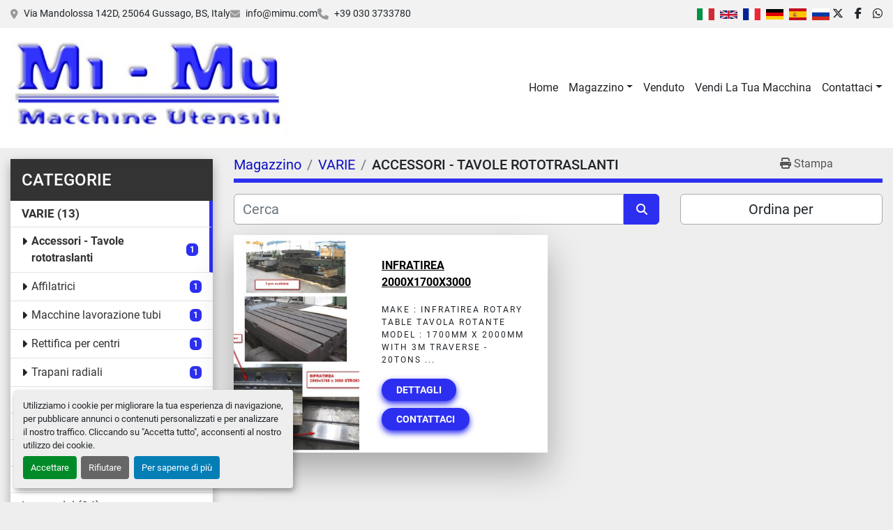

--- FILE ---
content_type: text/html; charset=utf-8
request_url: https://www.mimu.com/varie/accessori-tavole-rototraslanti
body_size: 6590
content:
<!DOCTYPE html><html id="mh" lang="it"><head><title>VARIE - Accessori - Tavole rototraslanti in vendita presso Mimu Mac...</title><meta content="VARIE - Accessori - Tavole rototraslanti in vendita presso Mimu Mac..." property="title" /><meta content="text/html; charset=UTF-8" http-equiv="Content-Type" /><meta content="width=device-width, initial-scale=1.0" name="viewport" /><meta content="Trova Accessori - Tavole rototraslanti, VARIE e altre Attrezzatura in vendita su Mimu Macchine Utensili" name="description" /><meta content="wss://system.machinio.com/cable" name="cable-url" /><meta content="Trova Accessori - Tavole rototraslanti, VARIE e altre Attrezzatura in vendita su Mimu Macchine Utensili" property="og:description" /><meta content="VARIE - Accessori - Tavole rototraslanti in vendita presso Mimu Macchine Utensili" property="og:title" /><meta content="website" property="og:type" /><meta content="summary_large_image" property="twitter:card" /><meta content="VARIE - Accessori - Tavole rototraslanti in vendita presso Mimu Macchine Utensili" property="twitter:title" /><meta content="Trova Accessori - Tavole rototraslanti, VARIE e altre Attrezzatura in vendita su Mimu Macchine Utensili" property="twitter:description" /><link href="https://i.machineryhost.com" rel="preconnect" /><link href="https://i.system.machinio.com" rel="preconnect" /><link href="https://s3.amazonaws.com" rel="preconnect" /><link rel="stylesheet" href="/styles/custom-e46c4afde9c40d2f8cca319ea2475815.css" media="all" /><link rel="stylesheet" href="/packs/css/918-ca3a6288.css" media="all" />
<link rel="stylesheet" href="/packs/css/application-5f9e7bfe.css" media="all" /><link href="https://www.mimu.com/varie/accessori-tavole-rototraslanti" rel="canonical" /><meta content="https://www.mimu.com/varie/accessori-tavole-rototraslanti" property="og:url" /><link href="https://www.mimu.com/varie/accessori-tavole-rototraslanti" rel="alternate" hreflang="it" /><link href="https://www.mimu.com/varie/accessori-tavole-rototraslanti" rel="alternate" hreflang="x-default" /><link href="https://www.mimu.com/en/misc/boring-machines-rotary-tables" rel="alternate" hreflang="en" /><link href="https://www.mimu.com/fr/machines-diverses" rel="alternate" hreflang="fr" /><link href="https://www.mimu.com/de/werzkeugmaschinen-sonstige/rundtische-fuer-plattenbohrmaschinen" rel="alternate" hreflang="de" /><link rel="icon" type="image/x-icon" href="https://f.machineryhost.com/a31583f4f4cf93d1081d7d7e636927e0/favicon.png" /><link rel="apple-touch-icon" type="image/png" href="https://f.machineryhost.com/a31583f4f4cf93d1081d7d7e636927e0/favicon.png" /><script id="json-ld" type="application/ld+json">{ "@context" : "https://schema.org", "@type" : "LocalBusiness", "name" : "Mimu Macchine Utensili", "address" : "Via Mandolossa 142D, 25064 Gussago, BS, Italy", "url" : "https://www.mimu.com", "image": "https://f.machineryhost.com/47e69cd5fbe678266446f7abee004840/logo.jpg", "telephone" : "+39 030 3733780"}</script></head><body class="listings-page body-s779 body-xl-container"><code data-configs="{&quot;currency&quot;:&quot;eur&quot;,&quot;convert_prices&quot;:false,&quot;gdpr_compliance&quot;:true,&quot;currency_iso_code&quot;:false,&quot;show_webshop_stripe_invoice_checkout_hint&quot;:false,&quot;private_price_webshop&quot;:false,&quot;enable_listing_quantity&quot;:false,&quot;allow_offer&quot;:false,&quot;terms_of_sales_path&quot;:null,&quot;automated_locale&quot;:false,&quot;primary_language_code&quot;:&quot;it&quot;,&quot;manual_languages&quot;:[&quot;it&quot;,&quot;en&quot;,&quot;fr&quot;,&quot;de&quot;],&quot;controller_name&quot;:&quot;listings&quot;,&quot;webshop_type&quot;:&quot;ecommerce&quot;,&quot;create_webshop_lead&quot;:null,&quot;display_cookies_consent&quot;:true,&quot;privacy_policy_page&quot;:null,&quot;contact_form_attach_files_limit&quot;:10,&quot;submit_order_button_text&quot;:null,&quot;shopping_cart_header_title&quot;:null,&quot;custom_newsletter_button_title&quot;:&quot;Iscriviti alla nostra newsletter&quot;,&quot;restrict_lead_submission_by_buyer_location&quot;:false}"></code><div class="page-wrapper"><div class="hidden-print header-layout"><header class="site-header classic site-header__content" id="site-header"><div class="site-header__top-bar"><div class="container"><div class="row"><div class="col-12 d-flex flex-column flex-md-row align-items-center justify-content-between"><div class="site-header__contacts d-flex flex-column flex-sm-row flex-wrap align-items-sm-center"><div class="address small d-none d-lg-flex site-header__contacts__item"><a class="notranslate" href="https://www.google.com/maps/search/Via Mandolossa 142D, 25064 Gussago, BS, Italy" target="_blank">Via Mandolossa 142D, 25064 Gussago, BS, Italy</a></div><div class="email small d-flex first site-header__contacts__item"><a class="contact-tracking email notranslate text-nowrap" href="mailto:info@mimu.com"> info@mimu.com</a></div><div class="d-flex align-items-center"><i class="fa fa-phone mr-2"></i><div class="d-flex flex-wrap"><div class="phone small text-nowrap d-flex no_icon site-header__contacts__item"><a class="contact-tracking phone notranslate" href="tel:+390303733780"> +39 030 3733780</a></div></div></div></div><div class="d-flex gap-16 mt-3 mt-md-0 flex-column flex-sm-row align-items-center"><div class="site-header__languages-widget hidden-print" id="site-header-languages-widget"><div class="google-translate google-translate-list d-flex"><a class="px-1" data-lang="it" href="#"><img alt="it" src="/packs/static/node_modules/svg-country-flags/svg/it-58e75cebaf765e503d29.svg" /></a><a class="px-1" data-lang="en" href="#"><img alt="en-GB" src="/packs/static/node_modules/svg-country-flags/svg/gb-880efdae8333a77ffdf9.svg" /></a><a class="px-1" data-lang="fr" href="#"><img alt="fr" src="/packs/static/node_modules/svg-country-flags/svg/fr-8bbb4186383e665cc3ee.svg" /></a><a class="px-1" data-lang="de" href="#"><img alt="de-DE" src="/packs/static/node_modules/svg-country-flags/svg/de-cfbb0cf09f502653fe85.svg" /></a><a class="px-1" data-lang="es" href="#"><img alt="es" src="/packs/static/node_modules/svg-country-flags/svg/es-628f10fe057a86d47f75.svg" /></a><a class="px-1" data-lang="ru" href="#"><img alt="ru" src="/packs/static/node_modules/svg-country-flags/svg/ru-f6bf75dc753a7e2944a7.svg" /></a></div></div><div class="external-links site-header__external-links d-flex"><a aria-label="twitter" class="social-link notranslate twitter" href="https://twitter.com/mimu_italy" rel="noopener" target="_blank"><i class="fa-x-twitter fa-brands"></i><span class="sr-only">twitter</span></a><a aria-label="facebook" class="social-link notranslate facebook" href="https://www.facebook.com/Mimu-Macchine-Utensili-Machine-Tools-270023546377876" rel="noopener" target="_blank"><i class="fa-facebook-f fa-brands"></i><span class="sr-only">facebook</span></a><a aria-label="whatsapp" class="social-link notranslate whatsapp" href="https://wa.me/390303733780?text=Please%2C%20send%20info%20about%20..." rel="noopener" target="_blank"><i class="fa-whatsapp fa-brands"></i><span class="sr-only">whatsapp</span></a></div></div></div></div></div></div><div class="site-header__bottom-bar sticky-nav"><div class="container"><div class="row"><div class="col-12 justify-content-between d-flex align-items-center"><div class="site-header__logo mr-3 "><a class="" href="/it"><img class="" alt="Mimu Macchine Utensili" src="https://f.machineryhost.com/47e69cd5fbe678266446f7abee004840/logo.jpg" /></a></div><nav class="primary-nav"><ul class="primary-nav__navbar"><li class="primary-nav__item home"><a class="primary-nav__link" href="/it">Home</a></li><li class="primary-nav__item inventory"><div class="dropdown primary-nav__dropdown"><div aria-expanded="false" aria-haspopup="true" class="primary-nav__link dropdown-toggle" id="dropdownMenuButton" role="button"><a href="/categorie">Magazzino</a></div><div aria-labelledby="dropdownMenuButton" class="dropdown-menu primary-nav__dropdown-menu m-0"><div class="d-flex"><div class="primary-nav__link-block multicolumn mr-3" style="column-count: 3;"><div class="primary-nav__link-block__item"><a class="dropdown-item  " href="/affilatrici">Affilatrici</a></div><div class="primary-nav__link-block__item"><a class="dropdown-item  " href="/centri-di-lavoro-orizzontali">Centri di lavoro - orizzontali</a></div><div class="primary-nav__link-block__item"><a class="dropdown-item  dropdown-children" href="/centri-di-lavoro-verticali">Centri di lavoro verticali</a><div class="dropdown-item grandchildren w-100"><a class="dropdown-item" data-role="grandchildren-item" href="/centri-di-lavoro-verticali/centri-di-lavoro-verticali-2-pallet">Centri di lavoro - verticali - 2 pallet</a><a class="dropdown-item" data-role="grandchildren-item" href="/centri-di-lavoro-verticali/centri-di-lavoro-verticali-5-assi">Centri di lavoro verticali - 5 assi</a><a class="dropdown-item" data-role="grandchildren-item" href="/centri-di-lavoro-verticali/centri-di-lavoro-verticali-tornitura-e-fresatura-5-assi">Centri di lavoro verticali - tornitura e fresatura 5 assi</a></div></div><div class="primary-nav__link-block__item"><a class="dropdown-item  " href="/foratrici-per-fori-profondi">Foratrici per fori profondi</a></div><div class="primary-nav__link-block__item"><a class="dropdown-item  " href="/lappatrici">Lappatrici</a></div><div class="primary-nav__link-block__item"><a class="dropdown-item  " href="/levigatrici-lappatrici-per-fori">Levigatrici (lappatrici per fori)</a></div><div class="primary-nav__link-block__item"><a class="dropdown-item  " href="/macchine-per-ingranaggi-lappatrici-per-ingranaggi">Macchine per ingranaggi - lappatrici per ingranaggi</a></div><div class="primary-nav__link-block__item"><a class="dropdown-item  dropdown-children" href="/rettificatrici-in-tondo">Rettificatrici in tondo</a><div class="dropdown-item grandchildren w-100"><a class="dropdown-item" data-role="grandchildren-item" href="/rettificatrici-in-tondo/rettificatrici-in-tondo-cnc">Rettificatrici in tondo - CNC</a></div></div><div class="primary-nav__link-block__item"><a class="dropdown-item  " href="/rettificatrici-per-interni">Rettificatrici - per interni</a></div><div class="primary-nav__link-block__item"><a class="dropdown-item  " href="/rettificatrici-per-piani">Rettificatrici per piani</a></div><div class="primary-nav__link-block__item"><a class="dropdown-item  dropdown-children" href="/rettificatrici-senza-centri">Rettificatrici senza centri</a><div class="dropdown-item grandchildren w-100"><a class="dropdown-item" data-role="grandchildren-item" href="/rettificatrici-senza-centri/rettificatrici-senza-centri-cnc">Rettificatrici senza centri - CNC</a></div></div><div class="primary-nav__link-block__item"><a class="dropdown-item  " href="/ricambi-cnc">Ricambi CNC</a></div><div class="primary-nav__link-block__item"><a class="dropdown-item  " href="/ricambi-meccanici">Ricambi meccanici</a></div><div class="primary-nav__link-block__item"><a class="dropdown-item  " href="/rullatrici-per-filetti">Rullatrici per filetti</a></div><div class="primary-nav__link-block__item"><a class="dropdown-item  dropdown-children" href="/segatrici">Segatrici</a><div class="dropdown-item grandchildren w-100"><a class="dropdown-item" data-role="grandchildren-item" href="/segatrici/taglio-centro-intestatrice">Taglio centro-intestatrice</a></div></div><div class="primary-nav__link-block__item"><a class="dropdown-item  dropdown-children" href="/torni">Torni</a><div class="dropdown-item grandchildren w-100"><a class="dropdown-item" data-role="grandchildren-item" href="/torni/torni-cnc">Torni - CNC</a></div></div><div class="primary-nav__link-block__item"><a class="dropdown-item  dropdown-children" href="/varie">VARIE</a><div class="dropdown-item grandchildren w-100"><a class="dropdown-item" data-role="grandchildren-item" href="/varie/accessori-tavole-rototraslanti">Accessori - Tavole rototraslanti</a><a class="dropdown-item" data-role="grandchildren-item" href="/varie/affilatrici">Affilatrici</a><a class="dropdown-item" data-role="grandchildren-item" href="/varie/macchine-lavorazione-tubi">Macchine lavorazione tubi</a><a class="dropdown-item" data-role="grandchildren-item" href="/varie/rettifica-per-centri">Rettifica per centri</a><a class="dropdown-item" data-role="grandchildren-item" href="/varie/trapani-radiali">Trapani radiali</a></div></div><hr /><a class="dropdown-item view-all" href="/it/categorie">Vedi tutto</a></div></div></div></div></li><li class="primary-nav__item"><a class="primary-nav__link" href="/venduto">Venduto</a></li><li class="primary-nav__item"><a class="primary-nav__link" href="/pagine/vendi-la-tua-macchina">Vendi La Tua Macchina</a></li><li class="primary-nav__item"><div class="dropdown primary-nav__dropdown"><div aria-expanded="false" aria-haspopup="true" class="primary-nav__link dropdown-toggle" id="pagesMenuButton3010" role="button"><a href="/pagine/contattaci">Contattaci</a></div><div aria-labelledby="pagesMenuButton3010" class="dropdown-menu primary-nav__dropdown-menu m-0"><div class="d-flex"><div class="primary-nav__link-block"><a class="dropdown-item" href="/pagine/contattaci">Contattaci</a><a class="dropdown-item" href="/pagine/richiedi-macchina-specifica">Richiedi macchina specifica</a><a class="dropdown-item" href="/pagine/chi-siamo">Chi Siamo</a><a class="dropdown-item" href="/pagine/direzioni">Direzioni</a></div></div></div></div></li></ul></nav><div class="hamburger-wrapper d-flex d-lg-none align-items-center mt-3" data-role="hamburger-menu"><button aria-label="Menu" class="hamburger hamburger--spin d-flex align-items-center" type="button"><div class="hamburger-box"><div class="hamburger-inner"></div></div></button><h5 class="ml-2 mb-0">Menu</h5></div></div></div></div></div></header></div><div class="page-layout" id="page-layout"><div class="page-inner" id="page-inner"><code class="hidden" data-query-params="{&quot;category&quot;:&quot;varie&quot;,&quot;subcategory&quot;:&quot;accessori-tavole-rototraslanti&quot;,&quot;selected_categories&quot;:[&quot;VARIE&quot;],&quot;selected_subcategories&quot;:[&quot;Accessori - Tavole rototraslanti&quot;],&quot;lang&quot;:&quot;it&quot;,&quot;path&quot;:&quot;/listings&quot;}"></code><div class="container"><div class="row"><div class="col-12 col-lg-3 pt-lg-3 mb-lg-4"><div class="categories pt-3 pt-lg-0 d-block"><a class="my-0 categories-tree__button btn btn-primary w-100 d-flex justify-content-between align-items-center" data-role="side-categories-toggle" href="#"><span>Categorie</span><i class="fa fa-list-ul"></i></a><div class="categories-tree w-100 style_2" data-role="side-categories"><h4 class="categories-tree__header">Categorie</h4><p class="categories-tree__main active"><a href="/varie"><span>VARIE</span><span class="ml-1">13</span></a></p><ul class="categories-tree__sub"><li class="active"><a href="/varie/accessori-tavole-rototraslanti">Accessori - Tavole rototraslanti</a><strong class="badge badge-primary ml-2 align-self-center">1</strong></li><li><a href="/varie/affilatrici">Affilatrici</a><strong class="badge badge-primary ml-2 align-self-center">1</strong></li><li><a href="/varie/macchine-lavorazione-tubi">Macchine lavorazione tubi</a><strong class="badge badge-primary ml-2 align-self-center">1</strong></li><li><a href="/varie/rettifica-per-centri">Rettifica per centri</a><strong class="badge badge-primary ml-2 align-self-center">1</strong></li><li><a href="/varie/trapani-radiali">Trapani radiali</a><strong class="badge badge-primary ml-2 align-self-center">1</strong></li></ul><p class="categories-tree__main"><a href="/affilatrici"><span>Affilatrici</span><span class="ml-1">4</span></a></p><p class="categories-tree__main"><a href="/centri-di-lavoro-orizzontali"><span>Centri di lavoro - orizzontali</span><span class="ml-1">4</span></a></p><p class="categories-tree__main"><a href="/centri-di-lavoro-verticali"><span>Centri di lavoro verticali</span><span class="ml-1">45</span></a></p><p class="categories-tree__main"><a href="/foratrici-per-fori-profondi"><span>Foratrici per fori profondi</span><span class="ml-1">6</span></a></p><p class="categories-tree__main"><a href="/lappatrici"><span>Lappatrici</span><span class="ml-1">24</span></a></p><p class="categories-tree__main"><a href="/levigatrici-lappatrici-per-fori"><span>Levigatrici (lappatrici per fori)</span><span class="ml-1">18</span></a></p><p class="categories-tree__main"><a href="/macchine-per-ingranaggi-lappatrici-per-ingranaggi"><span>Macchine per ingranaggi - lappatrici per ingranaggi</span><span class="ml-1">1</span></a></p><p class="categories-tree__main"><a href="/rettificatrici-in-tondo"><span>Rettificatrici in tondo</span><span class="ml-1">13</span></a></p><p class="categories-tree__main"><a href="/rettificatrici-per-interni"><span>Rettificatrici - per interni</span><span class="ml-1">3</span></a></p><p class="categories-tree__main"><a href="/rettificatrici-per-piani"><span>Rettificatrici per piani</span><span class="ml-1">12</span></a></p><p class="categories-tree__main"><a href="/rettificatrici-senza-centri"><span>Rettificatrici senza centri</span><span class="ml-1">41</span></a></p><p class="categories-tree__main"><a href="/ricambi-cnc"><span>Ricambi CNC</span><span class="ml-1">16</span></a></p><p class="categories-tree__main"><a href="/ricambi-meccanici"><span>Ricambi meccanici</span><span class="ml-1">5</span></a></p><p class="categories-tree__main"><a href="/rullatrici-per-filetti"><span>Rullatrici per filetti</span><span class="ml-1">32</span></a></p><p class="categories-tree__main"><a href="/segatrici"><span>Segatrici</span><span class="ml-1">6</span></a></p><p class="categories-tree__main"><a href="/torni"><span>Torni</span><span class="ml-1">30</span></a></p></div></div></div><div class="col-12 col-lg-9 mt-1 mb-4"><div class="default-search-bar"><div class="index-header__outer row"><div class="index-header col-12"><div class="index-header__inner row"><nav aria-label="breadcrumb" class="py-2 col-lg-9 pl-0"><ol class="breadcrumb mb-0" itemscope="" itemtype="http://schema.org/BreadcrumbList"><li class="breadcrumb-item" itemid="/categorie" itemprop="itemListElement" itemscope="" itemtype="http://schema.org/ListItem"><meta content="1" itemprop="position" /><a itemprop="item" itemtype="http://schema.org/Thing" itemid="/categorie" itemscope="itemscope" href="/categorie"><span itemprop="name">Magazzino</span></a></li><li class="breadcrumb-item" itemid="/varie" itemprop="itemListElement" itemscope="" itemtype="http://schema.org/ListItem"><meta content="2" itemprop="position" /><a itemprop="item" itemtype="http://schema.org/Thing" itemid="/varie" itemscope="itemscope" href="/varie"><span itemprop="name">VARIE</span></a></li><li class="breadcrumb-item active" itemid="/varie/accessori-tavole-rototraslanti" itemprop="itemListElement" itemscope="" itemtype="http://schema.org/ListItem"><meta content="3" itemprop="position" /><meta content="/varie/accessori-tavole-rototraslanti" itemid="/varie/accessori-tavole-rototraslanti" itemprop="item" itemscope="" itemtype="http://schema.org/Thing" /><h1 class="breadcrumb-title" content="Accessori - Tavole rototraslanti" itemprop="name">Accessori - Tavole rototraslanti</h1></li></ol></nav><div class="col-lg-3 pr-0 d-none d-lg-block utility-button__wrapper utility-button__wrapper--index"><button class="print-button btn mt-0" data-path="/print?category=varie&amp;selected_categories%5B%5D=VARIE&amp;selected_subcategories%5B%5D=Accessori+-+Tavole+rototraslanti&amp;subcategory=accessori-tavole-rototraslanti" data-role="js-print-listings"><i class="fa fa-print"></i> <span>Stampa</span></button></div></div></div></div><div class="row"><div class="index-controls hidden-print m-0 col-12 col-lg-8"><div class="search__outer w-100"><form action="/varie/accessori-tavole-rototraslanti" class="search" method="get"><div class="row"><input aria-label="Cerca" autocomplete="off" class="search__input form-control col-10 col-lg-11" data-autocomplete-select-path="/annunci" data-role="searchbar" data-search-category="VARIE" name="q" placeholder="Cerca" type="search" /><button class="search__button btn col-2 col-lg-1 d-flex align-items-center justify-content-center" title="submit" type="submit"><i class="fa fa-search"></i></button></div></form><div class="autocomplete-wrapper"></div></div></div><a class="listing-filters-toggle btn btn-primary w-100 d-flex justify-content-between align-items-center mt-2 mb-3" href="#" id="filters-toggle-button"><span>Filtri</span><i class="fa fa-filter"></i></a><div class="listing-filters row m-0 col-lg-4"><div class="p-0 col-12"><div class="btn-group w-100"><button class="btn btn-light bg-white dropdown-toggle sort-by-toggle text-truncate" data-toggle="dropdown" title="Ordina per">Ordina per</button><div class="dropdown-menu w-100"><button class="select-sort-by dropdown-item active" data-direction="" data-href="/annunci" data-sort_by="">Rilevanza</button><button class="select-sort-by dropdown-item" data-direction="asc" data-href="/annunci" data-sort_by="manufacturer">Marca A-Z</button><button class="select-sort-by dropdown-item" data-direction="desc" data-href="/annunci" data-sort_by="manufacturer">Marca Z-A</button><button class="select-sort-by dropdown-item" data-direction="asc" data-href="/annunci" data-sort_by="model">Modello A-Z</button><button class="select-sort-by dropdown-item" data-direction="desc" data-href="/annunci" data-sort_by="model">Modello Z-A</button><button class="select-sort-by dropdown-item" data-direction="asc" data-href="/annunci" data-sort_by="year">Anno meno recente</button><button class="select-sort-by dropdown-item" data-direction="desc" data-href="/annunci" data-sort_by="year">Anno più recente</button><button class="select-sort_by dropdown-item js-sorting-more-btn">Specifiche</button></div></div></div></div></div></div><div class="listings-index__outer"><div class="listings-index"><div class="row listings-grid" data-grids-amount="2"><div class="listing__wrapper future h-100"><div class="machinery-item d-flex flex-column flex-md-row align-items-stretch w-100 h-100"><a class="listing-img__wrapper machinery-item__thumbnail" data-event-action="listing_image" data-id="285364" data-role="show-listing" href="/annunci/285364-infratirea-2000x1700x3000"><img alt="Usato Infratirea 2000x1700x3000" class="listing-img listing-img lazy owl-lazy listing-img--horizontal" data-src="https://i.machineryhost.com/f3d1ae3d8789c871a1ce0f47d5d21794/9de3041dce.jpg" src="/packs/static/listings/images/loading_image_it-4e46e40ac68ea20b1796.svg" /></a><div class="machinery-item__content"><h4 class="title font-weight-bold"><a data-role="show-listing" data-id="285364" href="/annunci/285364-infratirea-2000x1700x3000"><span class="notranslate">Infratirea 2000x1700x3000</span></a></h4><p class="details d-flex flex-row flex-wrap align-items-stretch w-100 listing-info">MAKE : INFRATIREA Rotary Table tavola rotante

MODEL : 1700mm x 2000mm with 3m traverse - 20tons ...</p><p><a class="btn btn-sm btn-primary text-uppercase" data-event-action="details" data-id="285364" data-role="show-listing" href="/annunci/285364-infratirea-2000x1700x3000">Dettagli</a><button class="listing-btn btn btn-primary btn-sm text-uppercase js-contact-btn" data-listing-id="285364">Contattaci</button></p></div></div></div></div></div><div class="row"><div class="mt-ggw col-8 offset-2"></div></div></div></div></div></div></div><footer class="site-footer gimt" id="site-footer"><div class="bg-secondary pt-3 pb-3"><div class="container mt-3 mb-3"><div class="row"><div class="col-12 d-flex flex-column flex-lg-row align-items-center justify-content-center"><h4 class="text-white text-center mr-0 mr-lg-3 mb-3 mb-lg-0">Iscriviti alla nostra newsletter</h4><div class="newsletter__title"></div><div class="btn btn-lg btn-primary js-newsletter-subscription-btn" data-role="extended">Iscriviti</div></div></div></div></div><div class="site-footer__main"><div class="container"><div class="row"><div class="site-footer__widget col-12 col-sm-6 d-flex flex-column justify-content-between col-lg-3"><div class="site-footer__logo w-100 text-center text-md-left "><a class="w-100" aria-label="Mimu Macchine Utensili" href="/it"><img alt="Mimu Macchine Utensili" class="lazy w-auto" data-src="https://f.machineryhost.com/47e69cd5fbe678266446f7abee004840/logo.jpg" /></a></div></div><div class="site-footer__widget col-12 col-sm-6 col-lg-3"><h4 class="site-footer__widget__title notranslate">Mimu Macchine Utensili</h4><div class="external-links site-footer__external-links w-100 d-flex flex-wrap"><a aria-label="twitter" class="social-link notranslate twitter" href="https://twitter.com/mimu_italy" rel="noopener" target="_blank"><i class="fa-x-twitter fa-brands"></i><span class="sr-only">twitter</span></a><a aria-label="facebook" class="social-link notranslate facebook" href="https://www.facebook.com/Mimu-Macchine-Utensili-Machine-Tools-270023546377876" rel="noopener" target="_blank"><i class="fa-facebook-f fa-brands"></i><span class="sr-only">facebook</span></a><a aria-label="whatsapp" class="social-link notranslate whatsapp" href="https://wa.me/390303733780?text=Please%2C%20send%20info%20about%20..." rel="noopener" target="_blank"><i class="fa-whatsapp fa-brands"></i><span class="sr-only">whatsapp</span></a></div></div><div class="site-footer__widget col-12 col-sm-6 col-lg-3"><h4 class="site-footer__widget__title">Contattaci</h4><div class="address mb-3 site-footer__contacts__item site-header__contacts__item with-text no_icon"><span class="contact-text text mr-1">Dove Siamo:</span><a class="notranslate w-100" href="https://www.google.com/maps/search/Via Mandolossa 142D, 25064 Gussago, BS, Italy" target="_blank"> Via Mandolossa 142D, 25064 Gussago, BS, Italy</a></div><div class="phone mb-3 d-flex flex-column site-footer__contacts__item with-text no_icon site-header__contacts__item"><span class="contact-text text mr-1">Telefono:</span><a class="contact-tracking phone notranslate" href="tel:+390303733780"> +39 030 3733780</a></div><div class="email mb-3 d-flex flex-column site-footer__contacts__item first site-header__contacts__item with-text no_icon"><span class="contact-text text mr-1">Email:</span><a class="contact-tracking email notranslate text-nowrap" href="mailto:info@mimu.com"> info@mimu.com</a></div></div><div class="site-footer__widget col-12 col-sm-6 col-lg-3"><h4 class="site-footer__widget__title">Navigazione</h4><ul class="footer-nav nav d-flex flex-column"><li class="footer-nav__item"><a class="footer-nav__link active" href="/annunci">Magazzino</a></li><li class="footer-nav__item"><a class="footer-nav__link" href="/venduto">Venduto</a></li><li class="footer-nav__item"><a class="footer-nav__link active" href="/pagine/vendi-la-tua-macchina">Vendi La Tua Macchina</a></li><li class="footer-nav__item"><a class="footer-nav__link active" href="/pagine/contattaci">Contattaci</a></li><li class="footer-nav__item"><a class="footer-nav__link active" href="/pagine/richiedi-macchina-specifica">Richiedi macchina specifica</a></li><li class="footer-nav__item"><a class="footer-nav__link active" href="/pagine/chi-siamo">Chi Siamo</a></li><li class="footer-nav__item"><a class="footer-nav__link active" href="/pagine/direzioni">Direzioni</a></li></ul></div></div></div></div></footer><div class="site-footer__bottom"><div class="container"><div class="d-flex flex-column flex-md-row justify-content-center"><div class="cookies mx-2 my-1"><a class="consent-modal-button" href="#">Personalizza le preferenze sui Cookies</a></div></div></div></div><div class="fixed_container d-print-none"></div></div></div><script>
//<![CDATA[
var _rollbarConfig = {
  accessToken: "aec4e181ec6a45498ca430cb2d1dcff8",
  captureUncaught: true,
  captureUnhandledRejections: true,
  ignoredMessages: [
    '(.*)QuotaExceededError:(.*)',
    '(.*)DOM Exception 22:(.*)',
    'QuotaExceededError(.*)',
    'DOM Exception 22(.*)',
    'DOM Exception 22: QuotaExceededError: An attempt was made to add something to storage that exceeded the quota.',
    'The quota has been exceeded.',
    'Object Not Found Matching Id',
    'Script error.',
    '(.*)[lgst]\\.a\\.init is not a function\\.(.*)',
    "SyntaxError: Unexpected keyword 'this'",
    "Cannot read properties of null \\(reading .style.\\)",
    "null is not an object \\(evaluating .a\\.style.\\)",
    "Can't find variable: gmo",
    "scrollReadRandom",
    "replaceChildren is not a function",
    "Cannot read properties of undefined \\(reading .value.\\)"
  ],
  payload: {
    environment: "production"
  }
};
//]]>
</script><script src="/packs/js/runtime-4e83ecbc66661d7bb1f5.js" defer="defer"></script>
<script src="/packs/js/692-1ab0e0c46d8705502bce.js" defer="defer"></script>
<script src="/packs/js/706-cee65121c381e619848d.js" defer="defer"></script>
<script src="/packs/js/635-0afd58c9e729fe544641.js" defer="defer"></script>
<script src="/packs/js/918-9a6f14d0cc992d20f83e.js" defer="defer"></script>
<script src="/packs/js/236-7fa987d4f1b56984a996.js" defer="defer"></script>
<script src="/packs/js/application-673afaabc29bd278b405.js" defer="defer"></script>
<script src="/packs/js/624-94c5ec60afc06453862e.js" defer="defer"></script>
<script src="/packs/js/rollbar-1c051f26f9e7b1752fca.js" defer="defer"></script>
<script src="/packs/js/528-7b8c29e36f679da2e684.js" defer="defer"></script>
<script src="/packs/js/cookies_consent-5e05f4df80b8df00f7e6.js" defer="defer"></script>
<script src="/packs/js/368-8e0a32fe4c52b049fb40.js" defer="defer"></script>
<script src="/packs/js/language_widget-58659b39e43d76f18ca7.js" defer="defer"></script>
<script src="/packs/js/764-c077c878bdeb25835260.js" defer="defer"></script>
<script src="/packs/js/841-90387483698fdd9030e6.js" defer="defer"></script>
<script src="/packs/js/gallery-fa2cce6480da9465cc71.js" defer="defer"></script>
<script src="/packs/js/sticky_header-60e519ca963dffe0bd64.js" defer="defer"></script>
<script src="/packs/js/owl_carousel-dca796c866e00378e552.js" defer="defer"></script><script crossorigin="anonymous" src="https://kit.fontawesome.com/722e3adc3e.js"></script><script src="https://cdnjs.cloudflare.com/polyfill/v3/polyfill.min.js?version=4.8.0&amp;features=Element.prototype.replaceChildren"></script></body></html>